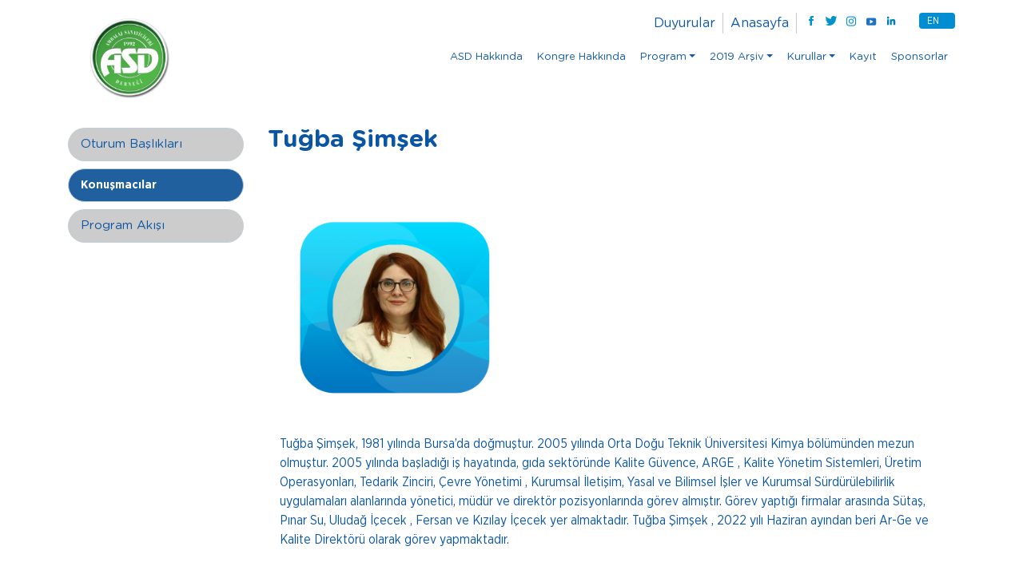

--- FILE ---
content_type: text/html; charset=UTF-8
request_url: https://ambalajkongresi.org/konusmacilar/profil/382
body_size: 21103
content:
<!doctype html>
<html lang="tr">

<head>
    <meta http-equiv="Content-Type" content="text/html; charset=utf-8">
    <!-- Global site tag (gtag.js) - Google Analytics -->
    <script async src="https://www.googletagmanager.com/gtag/js?id=UA-156022893-1"></script>
    <script>
        window.dataLayer = window.dataLayer || [];

        function gtag() {
            dataLayer.push(arguments);
        }
        gtag('js', new Date());

        gtag('config', 'UA-156022893-1');
    </script>


    <title>ASD Ambalaj Kongresi 2023 II. Uluslararası Ambalaj Sanayi Kongresi</title>

    <meta name="robots" content="index, follow" />
    <meta name="viewport" content="width=device-width, initial-scale=1.0">
    <meta name="description" content="" />
    <meta name="keywords" content="" />
    <meta name="theme-color" content="#3084bf">
    <meta property="og:type" content="website" />
    <meta property="og:locale" content="tr_TR" />
    <meta property="og:title" content="" />
    <meta property="og:description" content="" />
    <meta property="og:url" content="https://ambalajkongresi.org/" />
    <meta property="og:image" content="/social/600x150.png" />
    <meta property="og:site_name" content="ASD Ambalaj Kongresi 2023 II. Uluslararası Ambalaj Sanayi Kongresi" />
    <meta name="twitter:title" content="" />
    <meta name="twitter:description" content="" />
    <meta name="twitter:image" content="https://ambalajkongresi.org/zcms/media" />
    <link rel="stylesheet" href="https://ambalajkongresi.org/assets/css/lib.css" type="text/css" />
    <link rel="stylesheet" href="https://ambalajkongresi.org/assets/css/style.css?=v2" type="text/css" />
    <link rel="stylesheet" href="https://ambalajkongresi.org/assets/css/default.css" type="text/css" />
    <link rel="stylesheet" href="https://ambalajkongresi.org/assets/css/page.css" type="text/css" />

    <link rel="icon" type="image/png" href="https://ambalajkongresi.org/zcms/media/favicon.png">


</head>

<body>
    <div class="wrapper">
        <header class="header">
            <div class="container">
                <div class="logo-area">
                    <!--<h1 class="navbar-brand" data-link="/{lANG}/">ASD Ambalaj Kongresi 2023 Uluslararası Ambalaj Sanayi </h1>-->
                    <a href="https://ambalajkongresi.org/"><img class="logo1 img-fluid" src="https://ambalajkongresi.org/zcms/media/logo/asdlogo.png" alt="ASD Ambalaj Kongresi 2023 Uluslararası Ambalaj Sanayi Kongresi" /></a>
                </div>
                <div class="shortcut-area">
                    <div class="nav-lang">
                        <div class="lang-wrap">
                            <div class="c-lang"><a href="http://packagingcongress.org/" style="color:#fff">EN</a></div>
                        </div>
                    </div>
                    <div class="nav-social">
                        <a href="https://www.facebook.com/ambalajsanayi" class="facebook" target="_blank"></a>
                        <a href="https://twitter.com/ambalajsanayi" class="twitter" target="_blank"></a>
                        <a href="https://www.instagram.com/ambalajsanayi" class="instagram" target="_blank"></a>
                        <a href="http://www.youtube.com/user/ASDAmbalajSanayi" class="youtube" target="_blank"></a>
                        <a href="http://www.linkedin.com/groups?gid=4486826&trk=hb_side_g" class="linkedin" target="_blank"></a>
                    </div>
                    <div class="nav-main"><a href="https://ambalajkongresi.org/">Anasayfa</a></div>
                    <div class="nav-main"><a href="https://ambalajkongresi.org/duyurular">Duyurular</a></div>
                </div>
                <nav class="navbar navbar-expand-xl navbar-light">
                    <div class="collapse navbar-collapse navbar-wrapper" id="navbarToggler">
                        <ul class="navbar-nav ml-auto">
                            <li class="nav-item wp-lvl-0"><a class="nav-link" href="/asd-hakkinda">ASD Hakkında</a></li>
                            <li class="nav-item wp-lvl-0"><a class="nav-link" href="/kongre-hakkinda">Kongre Hakkında</a></li>
                            <li class="nav-item wp-lvl-0 dropdown"><a class="nav-link dropdown-toggle" href="#">Program</a>
                                <ul class="dropdown-menu">
                                     <li class="dropdown-item wp-lvl-1"><a class="dropdown-link" href="/oturum-basliklari">Oturum Başlıkları</a></li>
                                    <li class="dropdown-item wp-lvl-1"><a class="dropdown-link" href="/konusmacilar">Konuşmacılar</a></li>
                                    <li class="dropdown-item wp-lvl-1"><a class="dropdown-link" href="/program-akisi">Program Akışı</a></li>
                                    <!--<li class="dropdown-item wp-lvl-1"><a class="dropdown-link" href="organizator-ve-destekleyenler-2019">Kurullar</a></li>-->
                                      <!--<li class="dropdown-item wp-lvl-1"><a class="dropdown-link" href="sponsorluk-2019">Sponsorlar</a></li>-->
                                </ul>
                            </li>
                            <li class="nav-item wp-lvl-0 dropdown"><a class="nav-link dropdown-toggle" href="#">2019 Arşiv</a>
                                <ul class="dropdown-menu">
                                    <li class="dropdown-item wp-lvl-1"><a class="dropdown-link" href="/oturum-basliklari-2019">Oturum Başlıkları</a></li>
                                    <li class="dropdown-item wp-lvl-1"><a class="dropdown-link" href="/konusmacilar-2019">Konuşmacılar</a></li>
                                    <li class="dropdown-item wp-lvl-1"><a class="dropdown-link" href="/program-akisi-2019">Program Akışı</a></li>
                                    <li class="dropdown-item wp-lvl-1"><a class="dropdown-link" href="/organizator-ve-destekleyenler-2019">Kurullar</a></li>
                                      <li class="dropdown-item wp-lvl-1"><a class="dropdown-link" href="/sponsorluk-2019">Sponsorlar</a></li>
                                </ul>
                            </li>
                            <li class="nav-item wp-lvl-0 dropdown"><a class="nav-link dropdown-toggle" href="#">Kurullar</a>
                                <ul class="dropdown-menu">
                                    <li class="dropdown-item wp-lvl-1"><a class="dropdown-link" href="/organizator-ve-destekleyenler">Organizator ve Destekleyenler</a></li>
                                    <li class="dropdown-item wp-lvl-1"><a class="dropdown-link" href="/duzenleme-kurulu">Düzenleme Kurulu</a></li>
                                    <li class="dropdown-item wp-lvl-1"><a class="dropdown-link" href="/danisma-kurulu">Danışma Kurulu</a></li>
                                    <li class="dropdown-item wp-lvl-1"><a class="dropdown-link" href="/kongre-sekreteryasi">Kongre Sekreteryası</a></li>
                                </ul>
                            <li class="nav-item wp-lvl-0"><a class="nav-link" href="/kayit-formu">Kayıt</a></li>
                            <li class="nav-item wp-lvl-0"><a class="nav-link" href="/sponsorluk">Sponsorlar</a></li>
                        </ul>
                    </div>
                    <!-- data-toggle="collapse" -->
                    <button onclick="hidefoot()" class="navbar-toggler mobile-toggler ml-auto" type="button" data-toggle="collapse" aria-controls="navbarToggler" aria-expanded="false" aria-label="toggle navigation"><span class="navbar-toggler-icon"></span></button>
                </nav>
            </div>
        </header>
    <div class="content-wrapper">
        <div class="content-wrapper-footer">
            <div class="container">
                <div class="div-table table-fixed content-table">
                    <div class="div-table-col content-table-aside">
                        <div class="part-side-nav">
                            <ul class="list-unstyled">
                                <li class="aside-item aside-lvl-0"><a class="aside-link" href="https://ambalajkongresi.org/oturum-basliklari">Oturum Başlıkları</a></li>
                                <li class="aside-item aside-lvl-0 active"><a class="aside-link" href="https://ambalajkongresi.org/konusmacilar">Konuşmacılar</a></li>
                                <li class="aside-item aside-lvl-0"><a class="aside-link" href="https://ambalajkongresi.org/program-akisi">Program Akışı</a></li>
                            </ul>
                        </div>
                    </div>
                    <div class="div-table-col content-table-content">
                        <div class="content-header overflow">
                            <div class="content-header-inside">
                                <h1 class="page-title pb-4"> Tuğba Şimşek </h1>
                                <div class="speakerContainer mt-4 col-md-12">
                                    <div class="row">
                                        <div class="col-md-12">
                                            <div class="president-of-idf">
                                                <p><img src="https://ambalajkongresi.org/zcms/media/speaker/2023/tugba-simsek-1417.png" alt="" style="margin:0 auto;height:290px"></p>
                                                <p>
                                                   <p>Tuğba Şimşek, 1981 yılında Bursa’da doğmuştur. 2005 yılında Orta Doğu Teknik Üniversitesi Kimya bölümünden mezun olmuştur. 2005 yılında başladığı iş hayatında, gıda sektöründe Kalite Güvence, ARGE , Kalite Yönetim Sistemleri, Üretim Operasyonları, Tedarik Zinciri, Çevre Yönetimi , Kurumsal İletişim, Yasal ve Bilimsel İşler ve Kurumsal Sürdürülebilirlik uygulamaları alanlarında yönetici, müdür ve direktör pozisyonlarında görev almıştır. Görev yaptığı firmalar arasında Sütaş, Pınar Su, Uludağ İçecek , Fersan ve Kızılay İçecek yer almaktadır. Tuğba Şimşek , 2022 yılı Haziran ayından beri Ar-Ge ve Kalite Direktörü olarak görev yapmaktadır.</p><div><br></div>                                                </p>
                                                <br>
                                                <h4>Sunum Özeti</h4>
                                                <p>
                                                   <p><b>Sunum Başlığı:</b> Plastik Şişe Kaplama Teknolojisi ve Uzun Ömürlü Sürdürülebilir Ürünlerin Üretimi </p><p>İlk yapay plastik 1838’de Alexander Parkes tarafından “parkesin” adıyla icat edilmiştir. ilk plastik de 1907’de Leo Hendrik Baekelend tarafından “bakalitin” keşfi yapılmıştır.1870’de yapay plastiğin, 1909’da ilk plastiğin patenti alınmıştır. Plastik, C,H,N, organik ve inorganik yapıların bir araya gelerek oluşturdukları kompleks yapıdır. Hafif ,ucuz, şekil verilebilir, vb. özelliklerinden dolayı endüstride farklı birçok alanda kullanım yapılmasının yanında çevreye de zararları bulunan plastiğin yerini pet şişe kaplama ve KHS Innopet plasmax 12D bariyer teknolojisi yer almaktadır. Bu teknolojiler sayesinde pet şişe kaplamada oksijenin ve gazların ürüne nüfus etmesini, karbonatlı ürünlerde de karbondioksit kaybını önleyerek pet şişelerin kristal berraklıktaki görünümü ve ürünün şişe içerisinde korunmasını sağlar. Ayrıca şişeden şişeye %100oranında bir dönüşüm sağlanarak kaynak tasarrufu ve hammadde maliyetinin optimize edilmesini sağlayarak doğal kaynaklarında kirlenmesinin de önüne geçilerek sürdürülebilirliği sağlamaktadır. </p><div><br></div>                                                </p>
                                                
                                            <br> <br>
                                                                                                                                    Sunum dosyası: <a href="https://ambalajkongresi.org/zcms/public/files/2023/tugba-simsek-6800.pdf"><b>PDF</b></a>
                                                                                                                                    </div>
                                        </div>
                                    </div>

                                </div>
                            </div>
                        </div>
                    </div>
                </div>
            </div>
        </div>
    </div>

<footer id="foot" class="foot">
    <div class="container">
        <div class="row">
            <div class="col-md-5 footer-logos">
                <a href="https://ambalajkongresi.org/"><img width="" class="logo4" src="https://ambalajkongresi.org/assets/images/logo-tr.png" alt="" style="height: 76px" /></a>


                <p style="font-size:14px;color:#0b56a4">

                    <b> İletişim:<br />
                        ASD Ambalaj Kongresi 2023<br />
                        II. Uluslararası Ambalaj Sanayi Kongresi<br />
                        Kongre Sekreteryası</b>
                </p>
                <p style="color:#0b56a4">Ambalaj Sanayicileri Derneği (ASD)<br />
                    Koşuyolu Katip Salih Sokak No. 13 34718<br />
                    Kadıköy - İSTANBUL<br />
                    <a href="tel:+902165454948">+90 (216) 545 49 48</a><br />
                    <a href="mailto:kongre@ambalaj.org.tr"><b>kongre@ambalaj.org.tr</b></a>
                </p>
                <a href="https://apps.apple.com/us/app/asd-ambalaj-kongresi/id1478166646" target="_blank"><img src="https://ambalajkongresi.org/assets/images/btn-apple.png" style="height:32px;margin:0 auto"></a>
                <a href="https://play.google.com/store/apps/details?id=com.asdambalaj.ambalajkongresi" target="_blank"><img src="https://ambalajkongresi.org/assets/images/btn-google.png" style="height:32px;margin:0 auto"></a>
            </div>
            <div class="col-md-6" style="float:left">
                <!-- Google Map ============================================= -->
                <iframe src="https://www.google.com/maps/embed?pb=!1m18!1m12!1m3!1d3009.2740009816025!2d28.995411815734517!3d41.04113677929753!2m3!1f0!2f0!3f0!3m2!1i1024!2i768!4f13.1!3m3!1m2!1s0x14cab77526f3dc9b%3A0x92ada1dd6c7d611e!2sSwissotel+The+Bosphorus+Istanbul!5e0!3m2!1str!2str!4v1553857293349!5m2!1str!2str" height="350" frameborder="0" style="border:0; width:100%" allowfullscreen></iframe>
                <!-- Google Map End -->

            </div>
            <a href="kvkk.pdf" alt="KİŞİSEL VERİLERİN İŞLENMESİNE İLİŞKİN AYDINLATMA METNİ" target="_blank" style="color:#0b56a4;text-decoration:underline;text-align:center;margin:0 auto">KİŞİSEL VERİLERİN
                İŞLENMESİNE İLİŞKİN AYDINLATMA METNİ</a>


        </div>


    </div>
    </div>
</footer>
</div><!-- POPUP Message -->
<div class="top-icon"></div><!-- MOBILE NAVIGATION -->
<div id="mobile-navigation" class="mobile-navigation">
    <button onclick="showfoot()" class="btn mobile-toggler-close"><i class="fa fa-times" aria-hidden=true></i></button>
    <div class="mobile-navigation-wrapper">
        <ul class="navbar-nav ml-auto">
            <li class="nav-item wp-lvl-0 dropdown"><a class="nav-link " href="/">Anasayfa</a>
            <li class="nav-item wp-lvl-0 dropdown"><a class="nav-link " href="asd-hakkinda">ASD Hakkında</a></li>
            <li class="nav-item wp-lvl-0 dropdown"><a class="nav-link " href="kongre-hakkinda">Kongre Hakkında</a></li>
            <li class="nav-item wp-lvl-0 dropdown"><a class="nav-link dropdown-toggle" href="#">Kurullar</a><span class="nav-btn"><i aria-hidden="true" class="fa fa-angle-down"></i></span>
                <ul class="dropdown-menu">
                    <li class="dropdown-item wp-lvl-1"><a class="dropdown-link" href="organizator-ve-destekleyenler">Organizatör ve Destekleyenler</a></li>
                    <li class="dropdown-item wp-lvl-1"><a class="dropdown-link" href="duzenleme-kurulu">Düzenleme Kurulu</a></li>
                    <li class="dropdown-item wp-lvl-1"><a class="dropdown-link" href="danisma-kurulu">Danışma Kurulu</a></li>
                    <li class="dropdown-item wp-lvl-1"><a class="dropdown-link" href="kongre-sekreteryasi">Kongre Sekreteryası</a></li>
                </ul>
            </li>
            <li class="nav-item wp-lvl-0 dropdown"><a class="nav-link dropdown-toggle" href="#">Program</a><span class="nav-btn"><i aria-hidden="true" class="fa fa-angle-down"></i></span>
                <ul class="dropdown-menu">
                    <li class="dropdown-item wp-lvl-1"><a class="dropdown-link" href="oturum-basliklari">Oturum Başlıkları</a></li>
                    <li class="dropdown-item wp-lvl-1"><a class="dropdown-link" href="konusmacilar">Kesinleşen Konuşmacılar</a></li>
                    <li class="dropdown-item wp-lvl-1"><a class="dropdown-link" href="program-akisi">Program Akışı</a></li>
                </ul>
            </li>
            <li class="nav-item wp-lvl-0 "><a class="nav-link dropdown-toggle" href="sponsorluk">Sponsorluk</a></li>
            <li class="nav-item wp-lvl-0"><a class="nav-link" href="kayit-formu">Kayıt</a></li>


        </ul>
    </div>
</div><!-- SCRIPTS LOAD --><!--<script src="/public/scripts/jquery.min.js?v=20230229"></script>-->
<script src="https://ambalajkongresi.org/assets/js/lib.js"></script>
<script src="https://ambalajkongresi.org/assets/js/default.js?v=101"></script>
<script src="https://ambalajkongresi.org/assets/js/run.js"></script>
<script src="https://ambalajkongresi.org/assets/js/countdown/jquery.plugin.min.js"></script>
<script src="https://ambalajkongresi.org/assets/js/countdown/jquery.countdown.min.js"></script>
<script>
    function hide() {
        clearRadioGroup("gunsec");
        jQuery('.socialtours-content').addClass('hide');
    }

    function show() {
        clearRadioGroup("gunsec");
        jQuery('.socialtours-content').removeClass('hide');
    }


    function clearRadioGroup(GroupName) {
        var ele = document.getElementsByName(GroupName);
        for (var i = 0; i < ele.length; i++) ele[i].checked = false;
    }

    $('select').change(function() {
        if ($('select option:selected').text() == "Diğer") {
            $('.other').show();
        } else {
            $('.other').hide();
        }
    });
</script>
<script>
    $(document).ready(function() {
        sliderControll();
        $('.tabs').tabs();
        $('.accordion').accordion();
        $('#subscribe-box').mailingList();
        $('.social-links').socialSharer();
        /* $('.news').newsControl({'delay' : 50}); */
        /* yıl, ay, gün, saat, dakika, saniye */
        var d = new Date(2023, 12 - 1, 07, 10, 0);
        $(".countdown").countdown({
            until: d,
            format: 'dHM',
            padZeroes: true
        });
    });
</script>
<script type="text/javascript">
    var isMobileVersion = document.getElementsByClassName('mobile-navigation-active');
    if (isMobileVersion.length > 0) {
        document.getElementById("foot").classList.add("hide");
    }
</script>
<script>
    function hidefoot() {
        document.getElementById("foot").classList.add("hide");
    }

    function showfoot() {
        document.getElementById("foot").classList.remove("hide");
    }
</script>
<script>
    $(document).ready(function() {
        $('.tabs').tabs();
    });
</script>
<script>
    function hide() {
        clearRadioGroup("gunsec");
        jQuery('.socialtours-content').addClass('hide');
    }

    function show() {
        clearRadioGroup("gunsec");
        jQuery('.socialtours-content').removeClass('hide');
    }


    function clearRadioGroup(GroupName) {
        var ele = document.getElementsByName(GroupName);
        for (var i = 0; i < ele.length; i++) ele[i].checked = false;
    }

    $('select').change(function() {
        if ($('select option:selected').text() == "Other") {
            $('.other').show();
        } else {
            $('.other').hide();
        }
    });
</script>

<script>
    function Clear() {
        clearRadioGroup("gunsec");
        jQuery('.socialtours-content').addClass('hide');
    }

    function clearRadioGroup(GroupName) {
        var ele = document.getElementsByName(GroupName);
        for (var i = 0; i < ele.length; i++) ele[i].checked = false;
    }

    $('select').change(function() {
        if ($('select option:selected').text() == "Diğer") {
            $('.diger').show();
        } else {
            $('.diger').hide();
        }
    });
</script>



</body>

</html>

--- FILE ---
content_type: text/css
request_url: https://ambalajkongresi.org/assets/css/style.css?=v2
body_size: 15675
content:
@import "../webfonts/GothamRounded/stylesheet.css";
@import "../webfonts/GothamNarrow/stylesheet.css";
@import "../webfonts/Novecentowide/stylesheet.css";

html,
body {
    height: 100%
}

body {
    font-family: 'Gotham Narrow Book';
    font-size: 16px;
    color: #333
}

a {
    color: #007bff;
    text-decoration: none;
    outline: 0
}

a:focus,
a:hover {
    color: #001f55;
    outline: 0;
    text-decoration: none
}

p:last-child {
    margin-bottom: 0
}

.wrapper {
    min-height: 100%;
    height: auto !important;
    height: 100%;
    margin: 0 auto 0 auto;
    overflow-x: hidden;
    -ms-overflow-x: hidden;
    transition: all .5s ease-in-out
}

html.mobile-navigation-active {
    position: absolute;
    width: 100%;
    height: 100%
}

html.mobile-navigation-active .wrapper {
    position: fixed;
    top: 0;
    left: 0;
    width: 100%;
    height: 100%;
    overflow: hidden;
    transform: translate(-360px, 0);
    transition: all .5s ease-in-out;
    opacity: .6
}

html.mobile-navigation-active .wrapper::before {
    visibility: visible;
    opacity: 0;
    transition: all .5s ease-in-out
}

html.mobile-navigation-active .mobile-navigation {
    visibility: visible;
    transform: translate3d(0, 0, 0);
    transform: translate(0, 0)
}

.header {
    position: fixed;
    top: 0;
    z-index: 77;
    width: 100%;
    padding-bottom: 20px;
    background-color: #fff
}

.header .logo-area {
    overflow: hidden;
    position: absolute;
    padding-top: 20px;
    z-index: 90
}

.header .logo-area img:not(:first-child) {
    margin-left: 6px
}

.header .logo-area img {
    float: left;
    transition: .5s all ease-in-out
}

.header .logo-area .logo1 {
    max-width: 160px
}

.header .logo-area .logo2 {
    max-width: 76px
}

.header .logo-area .logo3 {
    max-width: 76px
}

.header .shortcut-area {
    position: relative;
    padding-top: 16px
}

.header .shortcut-area .nav-main {
    float: right;
    overflow: hidden;
    padding-right: 8px;
    margin-right: 8px;
    border-right: 1px solid #ccc
}

.header .shortcut-area .nav-main a {
    font-family: 'Gotham Rounded Book';
    color: #0b56a4;
    display: block;
    text-decoration: none;
    border: 1px solid transparent;
    font-size: 16px;
    transition: all .3s
}

.header .shortcut-area .nav-main a:hover {
    opacity: .7
}

.header .shortcut-area .nav-social {
    float: right;
    overflow: hidden
}

.header .shortcut-area .nav-social:after {
    content: '';
    clear: both;
    height: 0;
    display: block
}

.header .shortcut-area .nav-social a {
    width: 20px;
    height: 20px;
    float: left;
    margin-right: 5px
}

.header .shortcut-area .nav-social a:hover {
    opacity: .7
}

.header .shortcut-area .nav-social a.facebook {
    background: url('../images/social/facebook.png') no-repeat
}

.header .shortcut-area .nav-social a.twitter {
    background: url('../images/social/twitter.png') no-repeat
}

.header .shortcut-area .nav-social a.instagram {
    background: url('../images/social/instagram.png') no-repeat
}

.header .shortcut-area .nav-social a.youtube {
    background: url('../images/social/youtube.png') no-repeat
}

.header .shortcut-area .nav-social a.linkedin {
    background: url('../images/social/linkedin.png') no-repeat
}

.header .shortcut-area .nav-social span {
    color: #0b56a4;
    font-family: 'Gotham Rounded Bold';
    font-size: 12px;
    float: left;
    margin-top: 2px
}

.header .shortcut-area .nav-lang {
    height: 20px;
    position: relative;
    float: right;
    z-index: 9
}

.header .shortcut-area .nav-lang .lang-wrap {
    background: #008dd2;
    padding: 0 20px 0 10px;
    border-radius: 4px;
    margin-left: 20px;
    position: relative
}

.header .shortcut-area .nav-lang .lang-wrap:after {
    content: "";
    position: absolute;
    right: 0;
    top: 0;
    width: 20px;
    height: 20px;
    background-size: 16px
}

.header .shortcut-area .nav-lang .lang-wrap .c-lang {
    font-size: 12px;
    height: 20px;
    line-height: 20px;
    color: #fff
}

.header .shortcut-area .nav-lang .lang-wrap .lang-list {
    display: none;
    padding: 0 0 5px 0
}

.header .shortcut-area .nav-lang .lang-wrap .lang-list a {
    display: block;
    color: #fff;
    font-size: 12px;
    border-top: 1px solid rgba(255, 255, 255, 0.5);
    text-decoration: none;
    margin-top: 3px
}

.header .shortcut-area .nav-lang .lang-wrap:hover {
    background: #333
}

.header .shortcut-area .nav-lang .lang-wrap:hover .lang-list {
    display: block
}

.navbar {
    padding: 14px 0 0 0;
    clear: both
}

.navbar .navbar-wrapper .navbar-nav .nav-item {
    border-bottom: 2px solid transparent;
    margin: 0
}

.navbar .navbar-wrapper .navbar-nav .nav-item .nav-btn {
    display: none;
    cursor: pointer
}

.navbar .navbar-wrapper .navbar-nav .nav-item:hover .nav-link,
.navbar .navbar-wrapper .navbar-nav .nav-item.active .nav-link {
    border-color: #0f579f
}

.navbar .navbar-wrapper .navbar-nav .nav-item .nav-link {
    font-family: 'Gotham Rounded Book';
    color: #1159a0;
    display: block;
    text-decoration: none;
    border-radius: 15px;
    border: 1px solid transparent;
    padding: 5px 8px;
    font-size: 13px;
    transition: all .3s
}

.navbar .navbar-wrapper .navbar-nav .nav-item.dropdown:hover .dropdown-menu {
    display: block
}

.navbar-wrapper .dropdown-menu {
    margin-top: 0;
    border-radius: 1rem;
    overflow: hidden;
    border: 1px solid #0f579f;
    transition: all .5s ease-in-out
}

.navbar-wrapper .dropdown-menu .dropdown-item {
    padding: 0
}

.navbar-wrapper .dropdown-menu .dropdown-item.active .dropdown-link {
    color: #fff
}

.navbar-wrapper .dropdown-menu .dropdown-item .dropdown-link {
    font-family: 'Gotham Rounded Book';
    color: #1159a0;
    display: block;
    text-decoration: none;
    border-radius: 15px;
    border: 1px solid transparent;
    padding: 5px 10px;
    font-size: 13px;
    transition: all .3s
}

.mobile-navigation {
    width: 360px;
    height: 100%;
    overflow: hidden;
    color: #FFF;
    position: fixed;
    z-index: 33;
    top: 0;
    right: 0;
    background-color: #09539d;
    transform: translate(100%, 0);
    transition: all .5s ease-in-out
}

.mobile-navigation .mobile-toggler-close {
    padding: .5rem .7rem;
    font-size: 1.7rem;
    line-height: 1;
    border: 0;
    float: right;
    background-color: #fff;
    color: #09539d;
    display: block;
    clear: both;
    position: absolute;
    right: 20px;
    top: 24px;
    z-index: 2;
    border-radius: 0
}

.mobile-navigation .mobile-navigation-wrapper {
    width: 100%;
    height: 100%;
    clear: both;
    padding: 77px 20px 20px 20px;
    position: relative;
    top: 0;
    left: 0;
    overflow-y: auto;
    -webkit-overflow-scrolling: touch
}

.mobile-navigation .mobile-navigation-wrapper .dropdown-toggle::after {
    display: none;
    border: 0
}

.mobile-navigation .mobile-navigation-wrapper>ul {
    padding: 0;
    list-style: none;
    margin-bottom: 30px
}

.mobile-navigation .mobile-navigation-wrapper>ul>li {
    display: block;
    overflow: hidden;
    padding: 8px 2px;
    border-bottom: 1px solid #65beea
}

.mobile-navigation .mobile-navigation-wrapper>ul>li:last-child {
    border-bottom: 0
}

.mobile-navigation .mobile-navigation-wrapper>ul>li>a {
    display: block;
    color: #fff;
    font-size: 16px;
    float: left;
    line-height: 1.2;
    margin: 0;
    padding: 4px 0
}

.mobile-navigation .mobile-navigation-wrapper>ul>li>a:hover {
    color: #65beea
}

.mobile-navigation .mobile-navigation-wrapper>ul>li .nav-btn {
    display: block;
    float: right;
    padding: 0;
    color: #fff;
    font-size: 14px;
    line-height: 1;
    background-color: transparent;
    cursor: pointer
}

.mobile-navigation .mobile-navigation-wrapper>ul>li>ul {
    overflow: hidden;
    clear: both;
    list-style: none;
    padding-left: 30px;
    display: none;
    transition: all .5s ease-in-out;
    position: relative;
    float: none;
    background-color: transparent;
    border: 0;
    border-radius: 0
}

.mobile-navigation .mobile-navigation-wrapper>ul>li.active>ul {
    display: block
}

.mobile-navigation .mobile-navigation-wrapper>ul>li>ul>li {
    display: block;
    overflow: hidden;
    padding: 6px 2px;
    border-bottom: 1px solid #65beea
}

.mobile-navigation .mobile-navigation-wrapper>ul>li>ul>li.dropdown-item:focus,
.mobile-navigation .mobile-navigation-wrapper>ul>li>ul>li.dropdown-item:hover,
.mobile-navigation .mobile-navigation-wrapper>ul>li>ul>li.dropdown-item.active {
    background-color: transparent
}

.mobile-navigation .mobile-navigation-wrapper>ul>li>ul>li:last-child {
    border-bottom: 0
}

.mobile-navigation .mobile-navigation-wrapper>ul>li>ul>li>a {
    display: block;
    color: #fff;
    font-size: 15px;
    float: left;
    line-height: 1.2
}

.mobile-navigation .mobile-navigation-wrapper>ul>li>ul>li>a:hover {
    color: #65beea
}

.mobile-navigation .mobile-navigation-wrapper>ul>li>ul>li>ul {
    overflow: hidden;
    clear: both;
    list-style: none;
    padding-left: 30px;
    display: none;
    transition: all .5s ease-in-out;
    position: relative;
    float: none;
    background-color: transparent;
    border: 0;
    border-radius: 0
}

.mobile-navigation .mobile-navigation-wrapper>ul>li>ul>li.active>ul {
    display: block
}

.mobile-navigation .mobile-navigation-wrapper>ul>li>ul>li>ul>li {
    display: block;
    overflow: hidden;
    padding: 4px 2px;
    border-bottom: 1px solid #65beea
}

.mobile-navigation .mobile-navigation-wrapper>ul>li>ul>li>ul>li.dropdown-item:focus,
.mobile-navigation .mobile-navigation-wrapper>ul>li>ul>li>ul>li.dropdown-item:hover,
.mobile-navigation .mobile-navigation-wrapper>ul>li>ul>li>ul>li.dropdown-item.active {
    background-color: transparent
}

.mobile-navigation .mobile-navigation-wrapper>ul>li>ul>li>ul>li:last-child {
    border-bottom: 0
}

.mobile-navigation .mobile-navigation-wrapper>ul>li>ul>li>ul>li>a {
    display: block;
    color: #fff;
    font-size: 14px;
    float: left;
    line-height: 1.2
}

.mobile-navigation .mobile-navigation-wrapper>ul>li>ul>li>ul>li>a:hover {
    color: #65beea
}

.webpage-header .logo-area {
    padding-top: 6px
}

.webpage-header .logo-area .logo1 {
    max-width: 56px
}

.webpage-header .logo-area .logo2 {
    max-width: 60px
}

.webpage-header .logo-area .logo3 {
    max-width: 60px
}

.sticked {
    padding-bottom: 6px
}

.sticked .logo-area {
    padding-top: 6px
}

.sticked .logo-area .logo1 {
    max-width: 130px
}

.sticked .logo-area .logo2 {
    max-width: 50px
}

.sticked .logo-area .logo3 {
    max-width: 50px
}

.sticked .shortcut-area {
    padding-top: 6px
}

.sticked .navbar {
    padding: 8px 0 0 0
}

@media(min-width:576px) and (max-width:767px) {
    .header {
        padding-bottom: 10px
    }

    .header .logo-area {
        padding-top: 6px
    }

    .header .logo-area .logo1 {
        max-width: 40px
    }

    .header .logo-area .logo2 {
        max-width: 50px
    }

    .header .logo-area .logo3 {
        max-width: 50px
    }
}

@media(max-width:575px) {
    .header {
        padding-bottom: 10px
    }

    .header .shortcut-area .nav-social span {
        display: none
    }

    .header .logo-area {
        padding-top: 6px
    }

    .header .logo-area .logo1 {
        max-width: 40px
    }

    .header .logo-area .logo2 {
        max-width: 50px
    }

    .header .logo-area .logo3 {
        max-width: 50px
    }

    .header .shortcut-area .nav-lang .lang-wrap {
        margin-left: 0
    }

    .header .shortcut-area .nav-social a {
        margin-right: 2px
    }

    .header .shortcut-area .nav-main {
        padding-right: 3px;
        margin-right: 4px
    }
}

.navbar-light .navbar-toggler {
    border-color: #008dd2;
    background-color: #008dd2
}

footer {
    padding-top: 30px;
    padding-bottom: 30px;
    font-family: 'Gotham Rounded Book'
}

footer .footer-logos .logo1 {
    max-width: 40px
}

footer .footer-logos .logo2 {
    max-width: 50px
}

footer .footer-logos .logo3 {
    max-width: 50px
}

footer .footer-title {
    text-align: center
}

footer .footer-security {
    text-align: center
}

footer .footer-security .footer-security-link {
    float: right
}

footer .footer-security .footer-security-link a {
    display: block;
    float: left;
    width: 49%;
    margin-bottom: 4px
}

footer .footer-security .footer-security-link a:nth-child(even) {
    float: right;
    margin-left: 4px
}

@media(max-width:991px) {
    footer .footer-logos {
        text-align: center;
        padding-bottom: 15px
    }
}

@media(min-width:768px) and (max-width:991px) {
    footer .footer-title {
        text-align: left
    }
}

@media(max-width:767px) {
    footer .footer-security .footer-security-link {
        float: none
    }

    footer .footer-title {
        padding-bottom: 15px
    }
}

#subscribe-box .input-group {
    border: 1px solid #545454;
    padding: 4px 6px
}

#subscribe-box .result {
    font-size: .9em;
    padding: 4px;
    color: #e6400c
}

.top-icon {
    display: none;
    width: 24px;
    height: 24px;
    background: url("../images/scrolltop.png") center center no-repeat;
    position: fixed;
    bottom: 17px;
    right: 17px;
    z-index: 10000;
    opacity: .5;
    cursor: pointer
}

.top-icon:hover {
    opacity: 1
}

.text-black {
    color: #000
}

.white-table {
    background-color: #fff;
    overflow: hidden
}

.white-table th,
.white-table td {
    color: #1c1c1c
}

.white-table thead th,
.white-table thead td {
    background-color: #f8f8f8
}

.white-table th a,
.white-table td a {
    color: #1c1c1c
}

.white-table th a:hover,
.white-table td a:hover {
    color: #21609f
}

.btn-custom {
    display: inline-block;
    background-color: #4a3e9f;
    border-radius: 9px;
    padding: 12px 15px;
    color: #fff;
    font-size: 15px;
    font-family: 'Gotham Rounded Medium';
    text-align: center;
    line-height: 1;
    text-decoration: none !important
}

.btn-custom:hover {
    color: #fff !important;
    background-color: #1f1b3f
}

.o-meta {
    margin-bottom: 30px
}

.o-meta .o-meta-label {
    border-radius: 30px;
    padding: 5px 15px;
    background-color: #fff;
    display: inline-block;
    font-family: 'Gotham Rounded Bold';
    line-height: normal;
    color: #1778b7;
    font-size: 16px
}

.o-meta .o-meta-a {
    line-height: normal;
    color: #fff;
    font-size: 18px
}

.o-meta .o-meta-a span {
    font-family: 'Gotham Rounded Bold'
}

.o-meta .o-meta-a span.sep {
    font-size: 50px
}

.o-meta .o-meta-a span.l {
    display: block;
    font-size: 26px;
    margin-top: 5px
}

.o-meta .o-meta-a span.th {
    font-size: 50px;
    position: relative;
    padding-right: 15px
}

.o-meta .o-meta-a span.th:after {
    content: "th";
    position: absolute;
    right: 0;
    top: 0;
    font-size: 16px
}

.o-meta .o-meta-a span.th-non:after {
    display: none !important
}

.o-meta .o-meta-a span.rd {
    font-size: 50px;
    position: relative;
    padding-right: 15px
}

.o-meta .o-meta-a span.rd:after {
    content: "rd";
    position: absolute;
    right: 0;
    top: 0;
    font-size: 16px
}

.o-meta .o-meta-a span.rd-non:after {
    display: none !important
}

.text-14 {
    font-size: 14px
}

.bg-about{
    background-color: #20c997!important;
}
.bg-congress{
    background-color: #e83e8c!important;
}
.bg-program{
    background-color: #ffc100!important;
}
.bg-sponsor{
    background-color: #fd7e14!important;
}
.text-white{
    color: #fff!important;
}

.red{color:#f00;}

.text-asd{
    color:#0B56A4;
     font-family: 'Gotham Rounded Bold';
}






--- FILE ---
content_type: text/css
request_url: https://ambalajkongresi.org/assets/css/default.css
body_size: 10959
content:
#slider {
    overflow: hidden;
    padding-top: 30px
}

#slider .item {
    position: relative;
    background-size: cover !important;
    background-position: center center !important
}

#slider .item .container {
    position: absolute;
    z-index: 3;
    top: 0;
    bottom: 0;
    left: 0;
    right: 0;
    margin: 0 auto;
    display: none
}

#slider .slide-caption {
    margin: 0;
    padding: 0;
    display: -ms-flexbox;
    display: flex;
    -ms-flex-wrap: wrap;
    flex-wrap: wrap;
    height: 100%;
    align-items: center
}

#slider .slide-caption .slide-caption-inner {
    clear: both;
    width: 100%;
    text-align: center
}

#slider .slide-caption .slide-caption-inner strong {
    font-size: 34px;
    color: #fff;
    font-weight: 700;
    line-height: 1em;
    display: block
}

#slider .slide-caption .slide-caption-inner p {
    font-size: 24px;
    color: #fff;
    font-weight: 400;
    line-height: 1em;
    display: block
}

.main-countdown .main-cd-title {
    font-family: 'Gotham Rounded Bold';
    color: #09539d;
    position: relative;
    margin-bottom: 20px;
    letter-spacing: -0.5px
}

.main-countdown .main-cd-title:before {
    content: "";
    position: absolute;
    left: 0;
    top: -10px;
    height: 8px;
    width: 40px;
    border-radius: 5px;
    background-color: #09539d
}

.main-countdown .main-cd-title .main-page-title {
    font-size: 34px
}

.main-countdown .main-countdown-wrap .countdown-row:after {
    content: '';
    clear: both;
    height: 0;
    display: block
}

.main-countdown .main-countdown-wrap .countdown-row .countdown-section {
    float: left;
    height: 90px;
    min-width: 100px;
    color: #09539d;
    line-height: normal;
    padding-right: 15px;
    margin-right: 15px;
    text-align: center;
    position: relative
}

.main-countdown .main-countdown-wrap .countdown-row .countdown-section .countdown-amount {
    display: block;
    font-size: 65px;
    font-family: 'Gotham Rounded Book'
}

.main-countdown .main-countdown-wrap .countdown-row .countdown-section .countdown-period {
    display: block;
    font-size: 16px;
    font-family: 'Gotham Rounded Book'
}

.main-countdown .main-countdown-wrap .countdown-row .countdown-section:nth-child(1) .countdown-amount {
    font-family: 'Gotham Rounded Bold'
}

.main-countdown .main-countdown-wrap .countdown-row .countdown-section:after {
    content: "";
    width: 2px;
    height: 100%;
    background-color: #09539d;
    position: absolute;
    top: 0;
    right: 0
}

.main-countdown .main-countdown-wrap .countdown-row .countdown-section:last-child {
    padding-right: 0;
    margin-right: 0
}

.main-countdown .main-countdown-wrap .countdown-row .countdown-section:last-child:after {
    display: none
}

.main-i-nav {
    padding: 140px 0 15px 0;
    background-color: #fff;
    box-shadow: 0 1px 20px rgba(0, 0, 0, 0.06);
    position: relative;
    text-align: center;
    cursor: pointer;
    transition: all .3s;
    display: block
}

.main-i-nav:before {
    content: "";
    position: absolute;
    width: 101px;
    height: 96px;
    left: 50%;
    top: 28px;
    margin-left: -50.5px;
    background-image: url("../images/icon-1-sprite.png");
    background-repeat: no-repeat;
    background-position: 0 0
}

.main-i-nav h3 {
    font-family: 'Gotham Rounded Bold';
    font-size: 18px;
    color: #09539d;
    margin: 0;
    padding: 0
}

.main-i-nav.video:before {
    background-position: 0 0
}

.main-i-nav.registration:before {
    background-position: 0 -97px
}

.main-i-nav.idf-world:before {
    background-position: 0 -194px
}

.main-i-nav:hover {
    box-shadow: 0 8px 30px rgba(0, 0, 0, 0.2);
    text-decoration: none
}

.main-btn-wrap {
    margin-top: 30px
}

.main-btn-wrap a.btn {
    color: #fff;
    padding-right: 40px;
    padding-left: 40px;
    border-radius: 30px;
    transition: all .3s;
    font-family: 'Gotham Rounded Bold'
}

.main-btn-wrap a.btn span {
    font-family: 'Gotham Rounded Light'
}

.main-btn-wrap a.btn.btn-brochure-en {
    background-color: #09539d
}

.main-btn-wrap a.btn.btn-brochure-tr {
    background-color: #96a7b1
}

.main-btn-wrap a.btn i {
    width: 28px;
    height: 23px;
    display: inline-block;
    background: url("../images/brochure-icon.png") no-repeat 0;
    vertical-align: text-bottom
}

.main-btn-wrap a.btn:hover {
    opacity: .8
}

@media(min-width:992px) and (max-width:1199px) {
    #slider {
        padding-top: 80px
    }

    .main-countdown .main-countdown-wrap .countdown-row .countdown-section {
        padding-right: 10px;
        margin-right: 10px
    }

    .main-countdown .main-countdown-wrap .countdown-row .countdown-section .countdown-amount {
        padding-right: 0;
        margin-right: 10px;
        font-size: 50px
    }

    .main-countdown .main-countdown-wrap .countdown-row .countdown-section .countdown-period {
        font-size: 16px
    }
}

@media(min-width:768px) and (max-width:991px) {
    #slider {
        padding-top: 90px
    }

    .main-countdown .main-cd-title .main-page-title {
        font-size: 24px
    }

    .main-countdown .main-countdown-wrap .countdown-row .countdown-section {
        min-width: 70px;
        padding-right: 10px;
        margin-right: 10px;
        height: 60px
    }

    .main-countdown .main-countdown-wrap .countdown-row .countdown-section .countdown-amount {
        padding-right: 0;
        margin-right: 5px;
        font-size: 46px
    }

    .main-countdown .main-countdown-wrap .countdown-row .countdown-section .countdown-period {
        font-size: 12px
    }
}

@media(min-width:576px) and (max-width:767px) {
    #slider {
        padding-top: 100px
    }

    .main-countdown .main-cd-title {
        text-align: center
    }

    .main-countdown .main-cd-title .main-page-title {
        font-size: 24px
    }

    .main-countdown .main-countdown-wrap .countdown-row {
        text-align: center;
        clear: both;
        display: block
    }

    .main-countdown .main-countdown-wrap .countdown-row .countdown-section {
        min-width: 70px;
        padding-right: 10px;
        margin-right: 10px;
        height: 60px;
        text-align: center;
        float: none;
        display: inline-block !important
    }

    .main-countdown .main-countdown-wrap .countdown-row .countdown-section .countdown-amount {
        padding-right: 0;
        margin-right: 5px;
        font-size: 46px;
        display: inline-block !important
    }

    .main-countdown .main-countdown-wrap .countdown-row .countdown-section .countdown-period {
        font-size: 12px
    }
}

@media(max-width:575px) {
    #slider {
        padding-top: 90px
    }

    .main {
        padding-top: 30px !important;
        padding-bottom: 30px !important
    }

    .main-countdown .main-cd-title {
        text-align: center
    }

    .main-countdown .main-cd-title .main-page-title {
        font-size: 24px
    }

    .main-countdown .main-countdown-wrap .countdown-row {
        text-align: center;
        clear: both;
        display: block
    }

    .main-countdown .main-countdown-wrap .countdown-row .countdown-section {
        min-width: 48px;
        padding-right: 10px;
        margin-right: 10px;
        height: 60px;
        text-align: center;
        float: none;
        display: inline-block !important
    }

    .main-countdown .main-countdown-wrap .countdown-row .countdown-section .countdown-amount {
        padding-right: 0;
        margin-right: 5px;
        font-size: 46px;
        display: inline-block !important
    }

    .main-countdown .main-countdown-wrap .countdown-row .countdown-section .countdown-period {
        font-size: 12px
    }
}

.parts .parts-table .parts-left {
    width: 258px
}

.parts .parts-table .parts-right {
    padding-left: 33px
}

.parts .part-title {
    border-radius: 30px;
    color: #fff;
    background-color: #008dd2;
    font-family: 'Gotham Rounded Bold';
    font-size: 22px;
    padding: 2px 20px;
    margin: 0;
    margin-bottom: 18px;
    overflow: hidden;
    display: inline-block
}

.parts .part-desc {
    padding: 36px 15px 20px;
    box-shadow: 0 0 7px rgba(0, 0, 0, 0.33);
    border-radius: 19px;
    overflow: hidden;
    position: relative;
    margin-bottom: 25px;
    background-color: #fff
}

.parts .part-desc strong {
    font-family: 'Gotham Rounded Bold';
    color: #09539d;
    position: relative;
    font-size: 30px;
    letter-spacing: -0.5px;
    line-height: 1;
    margin-bottom: 10px;
    display: block
}

.parts .part-desc strong:before {
    content: "";
    position: absolute;
    left: 0;
    top: -16px;
    height: 6px;
    width: 32px;
    border-radius: 5px;
    background-color: #09539d
}

.parts .part-desc p {
    color: #727271;
    font-family: 'Gotham Rounded Bold';
    font-size: 16px
}

.parts .parts-link {
    display: block;
    background-color: #03558b;
    border-radius: 9px;
    padding: 12px 15px;
    color: #fff;
    font-size: 15px;
    font-family: 'Gotham Rounded Medium';
    text-align: center;
    line-height: 1
}

.parts .parts-link:hover {
    background-color: #062942
}

.parts .part-title-blue {
    color: #03558b
}

.about {
    background-color: #fff
}

.generalinf {
    color: #000;
    min-height: 530px;
    padding-top: 90px !important
}

.generalinf .part-desc {
    margin-top: -60px
}

.registration .parts-link {
    background-color: #4a3e9f
}

.registration .parts-link:hover {
    background-color: #1f1b3f
}

.accommation {
    color: #000;
    min-height: 530px;
    padding-top: 90px !important
}

.accommation .part-desc {
    margin-top: -60px
}

.accommation .part-desc strong:before {
    background-color: #393185
}

.accommation .part-desc .part-desc-title {
    color: #393185
}

.accommation .parts-link {
    background-color: #1778b7
}

.accommation .parts-link:hover {
    background-color: #115886
}

.accommation .parts-right a {
    color: #fff
}

.accommation .parts-right a:hover {
    color: #948ad7
}

@media(min-width:768px) and (max-width:991px) {
    .generalinf {
        padding-bottom: 110px !important
    }

    .accommation {
        padding-bottom: 90px !important
    }
}

@media(max-width:767px) {

    .parts .parts-table,
    .parts .parts-table .parts-left,
    .parts .parts-table .parts-right {
        display: block;
        padding: 0;
        width: 100%
    }

    .parts .parts-table .parts-left {
        margin-bottom: 25px
    }
}

@media(min-width:576px) and (max-width:767px) {
    .generalinf {
        background-size: cover;
        padding-bottom: 160px !important
    }

    .accommation {
        background-size: cover;
        padding-bottom: 160px !important
    }
}

@media(max-width:575px) {
    .generalinf {
        padding-bottom: 160px !important
    }

    .accommation {
        padding-bottom: 160px !important
    }
}

.sponsorss {
    background-color: #ededed
}

.sponsorss .div-table-col {
    vertical-align: middle
}

--- FILE ---
content_type: text/css
request_url: https://ambalajkongresi.org/assets/css/page.css
body_size: 7158
content:
.breadarea {
    margin-top: 120px;
    margin-bottom: 15px;
    font-family: 'Gotham Narrow Book';
    font-size: 14px
}

.breadarea .breadcrumb {
    background-color: transparent;
    margin: 0;
    padding: .50rem 0
}

.breadarea .breadcrumb a {
    color: #898989;
    line-height: 1
}

.breadarea .breadcrumb a:hover {
    color: #09539d
}

.content-header {
    margin-top: 10px;
    margin-bottom: 15px;
    overflow: hidden;
    position: relative
}

.content-header .page-title {
    font-family: 'Gotham Rounded Bold';
    color: #0b56a4;
    position: relative;
    font-size: 30px;
    line-height: 1
}

.content-header .title {
    font-family: 'Gotham Rounded Bold';
    color: #0b56a4;
    position: relative;
    line-height: 1
}

.content-header .page-desc {
    font-family: 'Gotham Rounded Medium';
    color: #0b56a4;
    position: relative;
    font-size: 18px;
    line-height: 1.3;
    display: block;
    padding-top: 4px
}

.content-wrapper {
    margin-top: 110px;
    padding-top: 40px;
    color: #0b56a4;
    margin-bottom: 40px
}

.content-wrapper .content-wrapper-footer {
    padding-bottom: 80px;
    min-height: 720px
}

.content-wrapper .content-table-aside {
    width: 220px
}

.content-wrapper .content-table-aside .part-desc {
    background-color: #fff;
    box-shadow: 0 0 15px rgba(112, 154, 197, 0.62);
    border-radius: 10px;
    padding: 30px 15px
}

.content-wrapper .content-table-aside .part-desc .part-desc-title {
    font-family: 'Gotham Rounded Bold';
    color: #09539d;
    position: relative;
    font-size: 30px;
    letter-spacing: -0.5px;
    line-height: 1
}

.content-wrapper .content-table-aside .part-desc .part-desc-text {
    color: #727271;
    font-family: 'Gotham Rounded Bold';
    font-size: 16px;
    line-height: 1.5
}

.content-wrapper .content-table-aside .part-side-nav {
    margin-top: 10px;
    padding-left: 0
}

.content-wrapper .content-table-aside .part-side-nav ul li {
    display: block;
    margin-bottom: 9px
}
.content-wrapper .content-table-aside .part-side-nav ul li a {
    line-height: 40px;
    padding: 0 15px;
    font-family: 'Gotham Rounded Book';
    color: #0b56a4;
    background-color: #ccc;
    font-size: 15px;
    text-decoration: none;
    display: block;
    border-radius: 30px;
    transition: all .3s;
    border: 1px solid rgba(190, 208, 219, 0.71)
}
#birgunsec{padding-left: 20px}
.active a {color:#fff!important;}
.part-side-nav ul li a:hover {color:#fff!important;} 

.content-wrapper .content-table-aside .part-side-nav ul li:hover>a {
    background-color: #21609f
}

.content-wrapper .content-table-aside .part-side-nav ul li.active>a {
    font-family: 'Gotham Narrow Bold';
    background-color: #21609f;
    border: 1px solid #bed0db
}

.aside-dropdown-menu {
    margin-top: 15px;
    padding-left: 15px
}

.aside-dropdown-menu .aside-dropdown-link {
    font-size: 13px !important
}

.content-wrapper .content-table-content {
    padding-left: 30px
}

@media(min-width:768px) and (max-width:991px) {
    .content-wrapper .content-table-aside {
        width: 200px
    }

    .content-wrapper .content-table-aside .part-side-nav ul li a {
        font-size: 14px
    }
}

@media(max-width:991px) {

    .content-wrapper .content-table,
    .content-wrapper .div-table-col {
        display: block;
        width: 100%
    }

    .content-wrapper .div-table-col {
        padding-left: 0 !important
    }

    .content-wrapper .content-table-aside {
        display: none
    }
}

.content-page {
    padding: 0 0 30px 0;
    font-family: 'Gotham Narrow Book'
}

.content-page h2,
.content-page h3,
.content-page h4,
.content-page h5,
.content-page h6 {
    color: #000;
    font-family: 'Gotham Rounded Bold';
    font-size: 18px
}

.content-page .content-sub-title {
    font-family: 'Gotham Narrow Book';
    color: #000
}

.content-page table {
    margin-bottom: 20px
}

.content-page ul,
.content-page ol {
    margin-bottom: 20px
}

.content-page ul li,
.content-page ol li {
    margin-bottom: 3px;
    line-height: 1.5em
}

.content-page p {
    line-height: 1.4em
}

.content-page img {
    margin-bottom: 5px
}

.content-page .img-border-xs {
    padding: 5px 5px;
    background-color: #fff;
    border-radius: 3px
}

.content-page .img-border-sm {
    padding: 10px 10px;
    background-color: #fff;
    border-radius: 6px
}

.content-page .img-border-md {
    padding: 20px 30px;
    background-color: #fff;
    border-radius: 10px
}

.content-page .img-border-lg {
    padding: 30px 40px;
    background-color: #fff;
    border-radius: 10px
}

.content-page a {
    color: #fff;
    text-decoration: underline
}

.content-page a.non {
    text-decoration: none
}

.content-page a:hover {
    color: #000
}

.gallery-page {
    padding: 30px 0 30px 0
}

.embeds {
    width: 100%;
    min-height: 480px;
    border: 0
}

.owl-page-slider {
    overflow: hidden
}

.owl-page-slider .item {
    position: relative
}

.tab-contact {
    list-style: none;
    margin: 0;
    padding: 0;
    display: inline-block
}

.tab-contact li {
    width: 50%;
    float: left;
    padding: 15px 15px
}

.tab-contact li strong {
    background-color: #fff;
    color: #0b56a4;
    border-radius: 20px;
    padding: 7px 20px;
    font-family: 'Gotham Narrow Medium';
    font-weight: normal;
    margin-bottom: 10px;
    display: block;
    word-break: break-all
}

.tab-contact li p {
    padding: 0 15px;
    margin: 0;
    word-break: break-all
}

.otel-list-wrap tr:empty {
    display: none
}

.otel-list-wrap img {
    border: 5px solid #fff;
    border-radius: 4px;
    overflow: hidden
}

.otel-list-wrap strong {
    font-size: 16px !important;
    line-height: 1.2 !important;
    color: #fff;
    font-family: 'Gotham Rounded Book';
    font-weight: normal;
    display: block;
    text-align: center
}

@media(min-width:575px) and (max-width:767px) {
    .otel-list-prices .hotel-url {
        display: none
    }
}

@media(max-width:575px) {
    .otel-list-prices .hotel-id {
        display: none
    }

    .otel-list-prices .hotel-url {
        display: none
    }
}

.otel-list-content .otel-list a {
    text-decoration: none
}

.sponsors img {
    border: 5px solid #fff;
    border-radius: 4px;
    overflow: hidden;
    background-color: #fff
}

.form-title {
    color: #333;
    font-family: 'Gotham Rounded Bold';
    font-size: 18px;
    margin-bottom: 1rem
}

.how-to-apply-form>ul {
    padding-left: 20px
}

.how-to-apply-form>ul li {
    font-size: 14px
}

.how-to-apply-form .apply-sc .ap-p {
    width: 150px;
    height: 117px;
    background: url("../images/apply-parts.png") no-repeat center center;
    background-size: contain;
    margin-bottom: -50px;
    text-align: center;
    margin-left: auto;
    margin-right: auto
}

.how-to-apply-form .apply-sc .ap-p:last-child {
    margin-bottom: 0
}

.how-to-apply-form .apply-sc .ap-p>div {
    color: #fff;
    font-size: 11px;
    padding: 8px 20px 5px 20px
}

.how-to-apply-form .apply-sc .ap-p img {
    width: 23px;
    height: auto;
    display: inline-block
}

#sponsorship-amount {
    color: red;
    padding-left: 20px;
    font-style: italic
}

--- FILE ---
content_type: text/css
request_url: https://ambalajkongresi.org/assets/webfonts/GothamRounded/stylesheet.css
body_size: 899
content:
@font-face {
    font-family: 'Gotham Rounded Medium';
    src: url('GothamRounded-Medium.woff2') format('woff2'),
        url('GothamRounded-Medium.woff') format('woff');
    font-weight: 500;
    font-style: normal;
}
@font-face {
    font-family: 'Gotham Rounded Bold';
    src: url('GothamRounded-Bold.woff2') format('woff2'),
        url('GothamRounded-Bold.woff') format('woff');
    font-weight: bold;
    font-style: normal;
}
@font-face {
    font-family: 'Gotham Rounded Light';
    src: url('GothamRounded-Light.woff2') format('woff2'),
        url('GothamRounded-Light.woff') format('woff');
    font-weight: 300;
    font-style: normal;
}
@font-face {
    font-family: 'Gotham Rounded Book';
    src: url('GothamRounded-Book.woff2') format('woff2'),
        url('GothamRounded-Book.woff') format('woff');
    font-weight: normal;
    font-style: normal;
}



--- FILE ---
content_type: text/css
request_url: https://ambalajkongresi.org/assets/webfonts/GothamNarrow/stylesheet.css
body_size: 1742
content:
@font-face {
    font-family: 'Gotham Narrow Book';
    src: url('GothamNarrow-Book.woff2') format('woff2'),
    url('GothamNarrow-Book.woff') format('woff');
    font-weight: normal;
    font-style: normal;
}
@font-face {
    font-family: 'Gotham Narrow XLight';
    src: url('GothamNarrow-XLight.woff2') format('woff2'),
    url('GothamNarrow-XLight.woff') format('woff');
    font-weight: 200;
    font-style: normal;
}
@font-face {
    font-family: 'Gotham Narrow Thin';
    src: url('GothamNarrow-Thin.woff2') format('woff2'),
    url('GothamNarrow-Thin.woff') format('woff');
    font-weight: 100;
    font-style: normal;
}
@font-face {
    font-family: 'Gotham Narrow Medium';
    src: url('GothamNarrow-Medium.woff2') format('woff2'),
    url('GothamNarrow-Medium.woff') format('woff');
    font-weight: 500;
    font-style: normal;
}
@font-face {
    font-family: 'Gotham Narrow Light';
    src: url('GothamNarrow-Light.woff2') format('woff2'),
    url('GothamNarrow-Light.woff') format('woff');
    font-weight: 300;
    font-style: normal;
}
@font-face {
    font-family: 'Gotham Narrow Black';
    src: url('GothamNarrow-Black.woff2') format('woff2'),
    url('GothamNarrow-Black.woff') format('woff');
    font-weight: 900;
    font-style: normal;
}
@font-face {
    font-family: 'Gotham Narrow Bold';
    src: url('GothamNarrow-Bold.woff2') format('woff2'),
    url('GothamNarrow-Bold.woff') format('woff');
    font-weight: bold;
    font-style: normal;
}
@font-face {
    font-family: 'Gotham Narrow Ultra';
    src: url('GothamNarrow-Ultra.woff2') format('woff2'),
    url('GothamNarrow-Ultra.woff') format('woff');
    font-weight: normal;
    font-style: normal;
}



--- FILE ---
content_type: text/css
request_url: https://ambalajkongresi.org/assets/webfonts/Novecentowide/stylesheet.css
body_size: 1109
content:
@font-face {
    font-family: 'Novecento Normal';
    src: url('Novecentowide-Normal.woff2') format('woff2'),
        url('Novecentowide-Normal.woff') format('woff');
    font-weight: normal;
    font-style: normal;
}
@font-face {
    font-family: 'Novecento DemiBold';
    src: url('Novecentowide-DemiBold.woff2') format('woff2'),
        url('Novecentowide-DemiBold.woff') format('woff');
    font-weight: 600;
    font-style: normal;
}
@font-face {
    font-family: 'Novecento Medium';
    src: url('Novecentowide-Medium.woff2') format('woff2'),
        url('Novecentowide-Medium.woff') format('woff');
    font-weight: 500;
    font-style: normal;
}
@font-face {
    font-family: 'Novecento Book';
    src: url('Novecentowide-Book.woff2') format('woff2'),
        url('Novecentowide-Book.woff') format('woff');
    font-weight: normal;
    font-style: normal;
}
@font-face {
    font-family: 'Novecento Bold';
    src: url('Novecentowide-Bold.woff2') format('woff2'),
        url('Novecentowide-Bold.woff') format('woff');
    font-weight: bold;
    font-style: normal;
}

--- FILE ---
content_type: text/javascript
request_url: https://ambalajkongresi.org/assets/js/default.js?v=101
body_size: 692
content:
    $(document).ready(function(){
       
       $('.cname').keyup(function(){
         var isContains = $('.cname').val().indexOf('sun chemical');
       if(isContains == 0){
           alert('Firmanız için ayrılan kontenjan dolmuştur. İlginiz için teşekkür ederiz.');
            $('.sbmt').hide();
       }
       })
      
        
    });
$(document).ready(function() {});
$(function() {});
(function(a) {}(jQuery));

function sliderControll() { $("#slider").owlCarousel({ items: 1, loop: true, singleItem: true, autoplay: false, autoplaySpeed: 3000, autoplayTimeout: 5000, autoplayHoverPause: true, smartSpeed: 2000, mouseDrag: true, touchDrag: true, nav: true, dots: true }) };

--- FILE ---
content_type: text/javascript
request_url: https://ambalajkongresi.org/assets/js/run.js
body_size: 12643
content:
$(document).ready(function() { $('[data-fancybox="image-popup"]').fancybox({ buttons: ["slideShow", "fullScreen", "thumbs", "close"], protect: true });
    $('[data-fancybox="image-gallery"]').fancybox({ buttons: ["slideShow", "fullScreen", "thumbs", "close"], protect: true });
    $('[data-fancybox="frame-model"]').fancybox({ buttons: ["slideShow", "fullScreen", "thumbs", "close"], protect: true, iframe: { css: { width: "960px", height: "540px" } } });
    $(".frame-model").fancybox({ type: "iframe", iframe: { css: { width: "960px", height: "540px" } }, protect: true });
    $(".inline-model").fancybox({ type: "inline" });
    $(".ajax-model").fancybox({ type: "ajax" });
    $('[data-fancybox="gallery"]').fancybox({ buttons: ["slideShow", "fullScreen", "thumbs", "close"], protect: true, iframe: { css: { width: "960px", height: "540px" } } });
    $(".validate").validationEngine({ autoHidePrompt: true, autoHideDelay: 3000, promptPosition: "bottomLeft" });
    $(".phone").mask("(000)-000-0000");
    $(".products-basket").on("click", function() { var a = $(this).find(".prd-over-links").attr("href");
        $(location).attr("href", a) });
    openURL();
    pageSliderControll();
    scrollTopControll();
    stickedMenus() });
$(function() { $(".mobile-toggler").on("click", function() { if ($("html").hasClass("mobile-navigation-active")) { $("html").removeClass("mobile-navigation-active") } else { $("html").addClass("mobile-navigation-active") } });
    $(".mobile-toggler-close").click(function() { $("html").removeClass("mobile-navigation-active") });
    $(".products-aside .dropdown-click > a,  .dropdown-click > .nav-btn, .dropdown > .nav-btn, .webpage-aside .dropdown-click > a").on("click", function() { $(this).parent().toggleClass("active"); return false });
    $(".selectbox").on("click", function(a) { a.preventDefault();
        $(this).next(".selectbox-content").toggle(0, function() { $(".selectbox-collapse").on("click", function() { $(this).parent().parent().removeAttr("style"); return false });
            $(".selectbox-overlay").on("click", function() { $(this).parent().removeAttr("style"); return false }) }); return false }) });
(function(a) { a.fn.tabs = function(c) { var b = a.extend({ index: 0 }, c);
        a(this).find(".tab-navs").on("click", "a", function() { activetab = a(this).parents().index();
            a(this).closest(".tabs").find(".tab-navs li").removeClass("active");
            a(this).closest(".tabs").find(".tab-navs li:eq(" + activetab + ")").addClass("active");
            a(this).closest(".tabs").find(".tab-content .tab-pane").removeClass("active");
            a(this).closest(".tabs").find(".tab-content .tab-pane:eq(" + activetab + ")").addClass("active"); return false });
        a(this).closest(".tabs").find(".tab-navs li").removeClass("active");
        a(this).closest(".tabs").find(".tab-navs li:eq(" + b.index + ")").addClass("active");
        a(this).closest(".tabs").find(".tab-content .tab-pane").removeClass("active");
        a(this).closest(".tabs").find(".tab-content .tab-pane:eq(" + b.index + ")").addClass("active") };
    a.fn.accordion = function(f) { var d = a.extend({ index: 0, open: false, reset: false }, f); var b = a(this); var c = d.index;
        a(this).find(".accordion-header").on("click", "a", function() { var e = a(this).parent().parent().index(); var g = (a(this).attr("href")); if (a(this).parent().parent().hasClass("active")) { b.find(".accordion-item > .accordion-content").slideUp(500, function() { b.find(".accordion-item").removeClass("active") }) } else { b.find(".accordion-item .accordion-content").slideUp(300, function() { b.find(".accordion-item").removeClass("active") });
                b.find(".accordion-item .accordion-content").eq(e).slideDown(500, function() { b.find(".accordion-item").eq(e).addClass("active"); if (d.reset == false) {} else { var h = jQuery(g).offset().top;
                        jQuery("html:not(:animated), body:not(:animated)").animate({ scrollTop: h }, 800, function() { window.location.hash = g }) } }) } return false }); if (d.index >= 0 && d.open == true) { b.find(".accordion-item .accordion-content").eq(c).slideDown(500, function() { b.find(".accordion-item").eq(c).addClass("active") }) } };
    a.fn.mailingList = function(b) { a(this).submit(function() { var g = a(this).find("._email").val(); var f = a(this).find("._security").val(); var e = a(this).find("._lang").val(); var c = a(this).find(".token").val(); if (g == "" && f == "" && e != "" && c != "") { var d = a.ajax({ url: "/ebulten-register.php", type: "POST", data: a(this).serialize(), cache: false, dataType: "html" });
                d.done(function(h) { a(".result").empty();
                    a(".result").append(h);
                    a(".result").removeClass("hide");
                    a(".result").addClass("show") }) } return false }) };
    a.fn.socialSharer = function(b) { a(this).on("click", function() { var d = a(this).attr("class"); var c = ""; if (d == "social-links facebook") { c = "http://www.facebook.com/share.php?u=%url%" } else { if (d == "social-links twitter") { c = "https://twitter.com/share?url=%url%&text=" } else { if (d == "social-links linkedIn") { c = "http://www.linkedin.com/shareArticle?mini=true&url=%url%&title=%title%&summary=%description%&source=in1.com" } else { if (d == "social-links tumblr") { c = "http://www.tumblr.com/share/link?url=%url%&name=%title%&description=%description%" } else { if (d == "social-links google") { c = "https://plusone.google.com/_/+1/confirm?hl=en&url=%url%" } else { if (d == "social-links pinterest") { c = "http://pinterest.com/pin/create/button/?url=%url%&media=%media%&description=%title%+%description%" } else { c = "http://www.facebook.com/share.php?u=%url%" } } } } } } popup = c.replace("%title%", encodeURIComponent(a(this).attr("title"))).replace("%description%", encodeURIComponent(a("meta[name=description]").attr("content"))).replace("%media%", encodeURIComponent(a("meta[property='og:image']").attr("content"))).replace("%url%", encodeURIComponent(location.href));
            window.open(popup, "sharer", "toolbar=0,resizable=1,status=0,width=640,height=528"); return false }) };
    a.fn.newsControl = function(f) { var d = a.extend({ waiting: 7000, effect: "60", delay: 0 }, f); var b = a(this); var c = b.find(".media").length;
        a(this).find(".media").eq(0).css({ display: "block" }).animate({ opacity: "1" }, 500, function() { a(this).addClass("active") }); var g = newsTimer(b, c, d);
        a(this).find(".rooter").on("click", "a[href]", function() { var h = a(this).attr("class"); var e = b.find(".media.active").index(); if (h == "next") { nidx = e + 1; if (nidx >= c) { nidx = 0 } } else { if (h == "prev") { nidx = e - 1; if (nidx < 0) { nidx = c - 1 } } } b.find(".active").animate({ opacity: "0" }, 500, function() { a(this).removeClass("active").css({ display: "none" });
                b.find(".media").eq(nidx).css({ display: "block" }).animate({ opacity: "1" }, 750, function() { a(this).addClass("active") });
                b.find(".count").empty().append(nidx + 1 + "/" + c);
                clearInterval(g);
                g = newsTimer(b, c, d) }); return false }) };
    a.fn.productsSliceControl = function(f) { var d = a.extend({ waiting: 7000, effect: "60", delay: 0 }, f); var b = a(this); var c = b.find(".products-list").length;
        a(this).find(".products-list").eq(0).css({ display: "flex" }).animate({ opacity: "1" }, 99, function() { a(this).addClass("active") });
        a(this).find(".count").empty().append("1/" + c);
        a(this).find(".rooter").on("click", "a[href]", function() { var g = a(this).attr("class"); var e = b.find(".products-list.active").index(); if (g == "next") { nidx = e + 1; if (nidx >= c) { nidx = 0 } } else { if (g == "prev") { nidx = e - 1; if (nidx < 0) { nidx = c - 1 } } } b.find(".active").animate({ opacity: "0" }, 250, function() { a(this).removeClass("active").css({ display: "none" });
                b.find(".products-list").eq(nidx).css({ display: "flex" }).animate({ opacity: "1" }, 500, function() { a(this).addClass("active") });
                b.find(".count").empty().append(nidx + 1 + "/" + c) }); return false }) };
    a.fn.onLoadPop = function() { a.fancybox.open({ src: "#onload-pop", type: "inline" }) };
    a.fn.onLoadPopVideo = function(b) { a.fancybox.open({ src: "#onload-pop", type: "inline", afterShow: function(c, d) { a("#onload-pop").append('<iframe id="ytplayer" type="text/html" width="900" height="506" src="' + b + '?rel=0" frameborder="0" allowfullscreen>') } }) } }(jQuery));

function hideError() { $("#errorMessage").hide(7000);
    clearInterval(this) }

function closeFancyBax() { $.fancybox.close();
    clearInterval() }

function close() { clearInterval() }

function numChecks() { $(".num-control").change(function() { var a = parseInt($(this).val()); var b = parseInt($(this).attr("data-max")); if (a == b) { alert("Seçtiğiniz üründen en fazla " + b + " adet sipariş verebilirsiniz.") } else { if (a > b) { $(this).val(1);
                alert("Seçtiğiniz üründen en fazla " + b + " adet sipariş verebilirsiniz.") } } }) }

function openURL() { $(".logo-area .logo1").on("click", function() { var a = $(this).attr("data-link");
        $(location).attr("href", a) }) }

function jumpMenu(targ, selObj, restore) { eval(targ + ".location='" + selObj.options[selObj.selectedIndex].value + "'"); if (restore) { selObj.selectedIndex = 0 } }

function sendMail(c, a) { var b = $.ajax({ type: "POST", url: "/" + a + "/send-mail/register-form/", data: "registerID=" + c + "&wp=wp&np=", cache: false, dataType: "html" });
    b.done(function(d) {}) }

function scrollTopControll() { $(window).scroll(function() { if ($(window).scrollTop() > ($(window).height() - 99)) { $(".top-icon").css({ display: "block" }) } else { $(".top-icon").css({ display: "none" }) } });
    $(".top-icon").click(function() { $("html, body").animate({ scrollTop: 0 }, 600); return false }) }

function resize_elements(a) { var b = 0;
    $(a).each(function() { if (b < $(this).height()) { b = $(this).height() } }); if (b > 0) { $(a).height(b) } }

function printPage() { window.print(); return false }

function recommend(a) { var b = "toolbar=no,location=no,directories=no,menubar=no,";
    b += "scrollbars=yes,width=640, height=500, left=100, top=25"; var c = window.open("/send-mail.php?url=" + a, "send_mail", b);
    c.document.close();
    c.focus(); return false }

function productsSliceTimer(a, b, c) { timer = setInterval(function() { var d = a.find(".products-list.active").index();
        ntimex = d + 1; if (ntimex >= b) { ntimex = 0 } a.find(".active").animate({ opacity: "0" }, 500, function() { $(this).removeClass("active").css({ display: "none" });
            a.find(".products-list").eq(ntimex).css({ display: "flex" }).animate({ opacity: "1" }, 750, function() { $(this).addClass("active") }) });
        a.find(".count").empty().append(ntimex + 1 + "/" + b) }, c.waiting + c.delay); return timer }

function newsTimer(a, b, c) { timer = setInterval(function() { var d = a.find(".media.active").index();
        ntimex = d + 1; if (ntimex >= b) { ntimex = 0 } a.find(".active").animate({ opacity: "0" }, 500, function() { $(this).removeClass("active").css({ display: "none" });
            a.find(".media").eq(ntimex).css({ display: "block" }).animate({ opacity: "1" }, 750, function() { $(this).addClass("active") }) }) }, c.waiting + c.delay); return timer }

function openModel() { $.fancybox.open({ src: ".inline-model-box", type: "inline" }) }

function alertMessage(b, a) { openModel(); if (b == 1) { $(".add-to-message").addClass("add-to-message-ok") } else { $(".add-to-message").removeClass("add-to-message-ok") } $(".add-to-message").empty().append(a) }

function alertShopMessage(b, a) { openModel(); if (b == 1) { $(".add-to-card-message").addClass("add-message-ok") } else { $(".add-to-card-message").removeClass("add-message-ok") } $(".add-to-card-message").empty().append(a) }

function errorMessage(a) { openModel();
    $(".add-to-card-message").empty().append(a) }

function pageSliderControll() { $(".owl-page-slider").owlCarousel({ items: 1, loop: true, singleItem: true, autoplay: true, autoplaySpeed: 3000, autoplayTimeout: 3000, autoplayHoverPause: true, smartSpeed: 2000, mouseDrag: false, touchDrag: false, nav: true, dots: false }) }

function stickedMenus() { $(window).scroll(function() { var c = $(window).width(); var a = $(window).scrollTop(); var b = 1; if (a >= b) { $(".header").addClass("sticked") } else { $(".header").removeClass("sticked") } }) };

--- FILE ---
content_type: text/javascript
request_url: https://ambalajkongresi.org/assets/js/countdown/jquery.countdown.min.js
body_size: 21673
content:
/*! http://keith-wood.name/countdown.html
    Countdown for jQuery v2.1.0.
    Written by Keith Wood (wood.keith{at}optusnet.com.au) January 2008.
    Available under the MIT (http://keith-wood.name/licence.html) license. 
    Please attribute the author if you use it. */
! function(a) {
    "use strict";
    var b = "countdown",
        c = 0,
        d = 1,
        e = 2,
        f = 3,
        g = 4,
        h = 5,
        i = 6;
    a.JQPlugin.createPlugin({
        name: b,
        defaultOptions: {
            until: null,
            since: null,
            timezone: null,
            serverSync: null,
            format: "dHM",
            layout: "",
            compact: !1,
            padZeroes: !1,
            significant: 0,
            description: "",
            expiryUrl: "",
            expiryText: "",
            alwaysExpire: !1,
            onExpiry: null,
            onTick: null,
            tickInterval: 1
        },
        regionalOptions: {
            "": {
                labels: ["Years", "Ay", "Hafta", "Gün", "Saat", "Dakika"],
                labels1: ["Year", "Ay", "Hafta", "Gün", "Saat", "Dakika"],
                compactLabels: ["y", "m", "w", "d"],
                whichLabels: null,
                digits: ["0", "1", "2", "3", "4", "5", "6", "7", "8", "9"],
                timeSeparator: ":",
                isRTL: !1
            }
        },
        _rtlClass: b + "-rtl",
        _sectionClass: b + "-section",
        _amountClass: b + "-amount",
        _periodClass: b + "-period",
        _rowClass: b + "-row",
        _holdingClass: b + "-holding",
        _showClass: b + "-show",
        _descrClass: b + "-descr",
        _timerElems: [],
        _init: function() {
            function b(a) {
                var h = a < 1e12 ? e ? window.performance.now() + window.performance.timing.navigationStart : d() : a || d();
                h - g >= 1e3 && (c._updateElems(), g = h), f(b)
            }
            var c = this;
            this._super(), this._serverSyncs = [];
            var d = "function" == typeof Date.now ? Date.now : function() {
                    return (new Date).getTime()
                },
                e = window.performance && "function" == typeof window.performance.now,
                f = window.requestAnimationFrame || window.webkitRequestAnimationFrame || window.mozRequestAnimationFrame || window.oRequestAnimationFrame || window.msRequestAnimationFrame || null,
                g = 0;
            !f || a.noRequestAnimationFrame ? (a.noRequestAnimationFrame = null, a.countdown._timer = setInterval(function() {
                c._updateElems()
            }, 1e3)) : (g = window.animationStartTime || window.webkitAnimationStartTime || window.mozAnimationStartTime || window.oAnimationStartTime || window.msAnimationStartTime || d(), f(b))
        },
        UTCDate: function(a, b, c, d, e, f, g, h) {
            "object" == typeof b && b instanceof Date && (h = b.getMilliseconds(), g = b.getSeconds(), f = b.getMinutes(), e = b.getHours(), d = b.getDate(), c = b.getMonth(), b = b.getFullYear());
            var i = new Date;
            return i.setUTCFullYear(b), i.setUTCDate(1), i.setUTCMonth(c || 0), i.setUTCDate(d || 1), i.setUTCHours(e || 0), i.setUTCMinutes((f || 0) - (Math.abs(a) < 30 ? 60 * a : a)), i.setUTCSeconds(g || 0), i.setUTCMilliseconds(h || 0), i
        },
        periodsToSeconds: function(a) {
            return 31557600 * a[0] + 2629800 * a[1] + 604800 * a[2] + 86400 * a[3] + 3600 * a[4] + 60 * a[5] + a[6]
        },
        resync: function() {
            var b = this;
            a("." + this._getMarker()).each(function() {
                var c = a.data(this, b.name);
                if (c.options.serverSync) {
                    for (var d = null, e = 0; e < b._serverSyncs.length; e++)
                        if (b._serverSyncs[e][0] === c.options.serverSync) {
                            d = b._serverSyncs[e];
                            break
                        } if (b._eqNull(d[2])) {
                        var f = a.isFunction(c.options.serverSync) ? c.options.serverSync.apply(this, []) : null;
                        d[2] = (f ? (new Date).getTime() - f.getTime() : 0) - d[1]
                    }
                    c._since && c._since.setMilliseconds(c._since.getMilliseconds() + d[2]), c._until.setMilliseconds(c._until.getMilliseconds() + d[2])
                }
            });
            for (var c = 0; c < b._serverSyncs.length; c++) b._eqNull(b._serverSyncs[c][2]) || (b._serverSyncs[c][1] += b._serverSyncs[c][2], delete b._serverSyncs[c][2])
        },
        _instSettings: function(a, b) {
            return {
                _periods: [0, 0, 0, 0, 0, 0, 0]
            }
        },
        _addElem: function(a) {
            this._hasElem(a) || this._timerElems.push(a)
        },
        _hasElem: function(b) {
            return a.inArray(b, this._timerElems) > -1
        },
        _removeElem: function(b) {
            this._timerElems = a.map(this._timerElems, function(a) {
                return a === b ? null : a
            })
        },
        _updateElems: function() {
            for (var a = this._timerElems.length - 1; a >= 0; a--) this._updateCountdown(this._timerElems[a])
        },
        _optionsChanged: function(b, c, d) {
            d.layout && (d.layout = d.layout.replace(/&lt;/g, "<").replace(/&gt;/g, ">")), this._resetExtraLabels(c.options, d);
            var e = c.options.timezone !== d.timezone;
            a.extend(c.options, d), this._adjustSettings(b, c, !this._eqNull(d.until) || !this._eqNull(d.since) || e);
            var f = new Date;
            (c._since && c._since < f || c._until && c._until > f) && this._addElem(b[0]), this._updateCountdown(b, c)
        },
        _updateCountdown: function(b, c) {
            if (b = b.jquery ? b : a(b), c = c || this._getInst(b)) {
                if (b.html(this._generateHTML(c)).toggleClass(this._rtlClass, c.options.isRTL), "pause" !== c._hold && a.isFunction(c.options.onTick)) {
                    var d = "lap" !== c._hold ? c._periods : this._calculatePeriods(c, c._show, c.options.significant, new Date);
                    1 !== c.options.tickInterval && this.periodsToSeconds(d) % c.options.tickInterval !== 0 || c.options.onTick.apply(b[0], [d])
                }
                var e = "pause" !== c._hold && (c._since ? c._now.getTime() < c._since.getTime() : c._now.getTime() >= c._until.getTime());
                if (e && !c._expiring) {
                    if (c._expiring = !0, this._hasElem(b[0]) || c.options.alwaysExpire) {
                        if (this._removeElem(b[0]), a.isFunction(c.options.onExpiry) && c.options.onExpiry.apply(b[0], []), c.options.expiryText) {
                            var f = c.options.layout;
                            c.options.layout = c.options.expiryText, this._updateCountdown(b[0], c), c.options.layout = f
                        }
                        c.options.expiryUrl && (window.location = c.options.expiryUrl)
                    }
                    c._expiring = !1
                } else "pause" === c._hold && this._removeElem(b[0])
            }
        },
        _resetExtraLabels: function(a, b) {
            var c = null;
            for (c in b) c.match(/[Ll]abels[02-9]|compactLabels1/) && (a[c] = b[c]);
            for (c in a) c.match(/[Ll]abels[02-9]|compactLabels1/) && "undefined" == typeof b[c] && (a[c] = null)
        },
        _eqNull: function(a) {
            return "undefined" == typeof a || null === a
        },
        _adjustSettings: function(b, c, d) {
            for (var e = null, f = 0; f < this._serverSyncs.length; f++)
                if (this._serverSyncs[f][0] === c.options.serverSync) {
                    e = this._serverSyncs[f][1];
                    break
                } var g = null,
                h = null;
            if (this._eqNull(e)) {
                var i = a.isFunction(c.options.serverSync) ? c.options.serverSync.apply(b[0], []) : null;
                g = new Date, h = i ? g.getTime() - i.getTime() : 0, this._serverSyncs.push([c.options.serverSync, h])
            } else g = new Date, h = c.options.serverSync ? e : 0;
            var j = c.options.timezone;
            j = this._eqNull(j) ? -g.getTimezoneOffset() : j, (d || !d && this._eqNull(c._until) && this._eqNull(c._since)) && (c._since = c.options.since, this._eqNull(c._since) || (c._since = this.UTCDate(j, this._determineTime(c._since, null)), c._since && h && c._since.setMilliseconds(c._since.getMilliseconds() + h)), c._until = this.UTCDate(j, this._determineTime(c.options.until, g)), h && c._until.setMilliseconds(c._until.getMilliseconds() + h)), c._show = this._determineShow(c)
        },
        _preDestroy: function(a, b) {
            this._removeElem(a[0]), a.empty()
        },
        pause: function(a) {
            this._hold(a, "pause")
        },
        lap: function(a) {
            this._hold(a, "lap")
        },
        resume: function(a) {
            this._hold(a, null)
        },
        toggle: function(b) {
            var c = a.data(b, this.name) || {};
            this[c._hold ? "resume" : "pause"](b)
        },
        toggleLap: function(b) {
            var c = a.data(b, this.name) || {};
            this[c._hold ? "resume" : "lap"](b)
        },
        _hold: function(b, c) {
            var d = a.data(b, this.name);
            if (d) {
                if ("pause" === d._hold && !c) {
                    d._periods = d._savePeriods;
                    var e = d._since ? "-" : "+";
                    d[d._since ? "_since" : "_until"] = this._determineTime(e + d._periods[0] + "y" + e + d._periods[1] + "o" + e + d._periods[2] + "w" + e + d._periods[3] + "d" + e + d._periods[4] + "h" + e + d._periods[5] + "m" + e + d._periods[6] + "s"), this._addElem(b)
                }
                d._hold = c, d._savePeriods = "pause" === c ? d._periods : null, a.data(b, this.name, d), this._updateCountdown(b, d)
            }
        },
        getTimes: function(b) {
            var c = a.data(b, this.name);
            return c ? "pause" === c._hold ? c._savePeriods : c._hold ? this._calculatePeriods(c, c._show, c.options.significant, new Date) : c._periods : null
        },
        _determineTime: function(a, b) {
            var c = this,
                d = function(a) {
                    var b = new Date;
                    return b.setTime(b.getTime() + 1e3 * a), b
                },
                e = function(a) {
                    a = a.toLowerCase();
                    for (var b = new Date, d = b.getFullYear(), e = b.getMonth(), f = b.getDate(), g = b.getHours(), h = b.getMinutes(), i = b.getSeconds(), j = /([+-]?[0-9]+)\s*(s|m|h|d|w|o|y)?/g, k = j.exec(a); k;) {
                        switch (k[2] || "s") {
                            case "s":
                                i += parseInt(k[1], 10);
                                break;
                            case "m":
                                h += parseInt(k[1], 10);
                                break;
                            case "h":
                                g += parseInt(k[1], 10);
                                break;
                            case "d":
                                f += parseInt(k[1], 10);
                                break;
                            case "w":
                                f += 7 * parseInt(k[1], 10);
                                break;
                            case "o":
                                e += parseInt(k[1], 10), f = Math.min(f, c._getDaysInMonth(d, e));
                                break;
                            case "y":
                                d += parseInt(k[1], 10), f = Math.min(f, c._getDaysInMonth(d, e))
                        }
                        k = j.exec(a)
                    }
                    return new Date(d, e, f, g, h, i, 0)
                },
                f = this._eqNull(a) ? b : "string" == typeof a ? e(a) : "number" == typeof a ? d(a) : a;
            return f && f.setMilliseconds(0), f
        },
        _getDaysInMonth: function(a, b) {
            return 32 - new Date(a, b, 32).getDate()
        },
        _normalLabels: function(a) {
            return a
        },
        _generateHTML: function(b) {
            var j = this;
            b._periods = b._hold ? b._periods : this._calculatePeriods(b, b._show, b.options.significant, new Date);
            var k = !1,
                l = 0,
                m = b.options.significant,
                n = a.extend({}, b._show),
                o = null;
            for (o = c; o <= i; o++) k = k || "?" === b._show[o] && b._periods[o] > 0, n[o] = "?" !== b._show[o] || k ? b._show[o] : null, l += n[o] ? 1 : 0, m -= b._periods[o] > 0 ? 1 : 0;
            var p = [!1, !1, !1, !1, !1, !1, !1];
            for (o = i; o >= c; o--) b._show[o] && (b._periods[o] ? p[o] = !0 : (p[o] = m > 0, m--));
            var q = b.options.compact ? b.options.compactLabels : b.options.labels,
                r = b.options.whichLabels || this._normalLabels,
                s = function(a) {
                    var c = b.options["compactLabels" + r(b._periods[a])];
                    return n[a] ? j._translateDigits(b, b._periods[a]) + (c ? c[a] : q[a]) + " " : ""
                },
                t = b.options.padZeroes ? 2 : 1,
                u = function(a) {
                    var c = b.options["labels" + r(b._periods[a])];
                    return !b.options.significant && n[a] || b.options.significant && p[a] ? '<span class="' + j._sectionClass + '"><span class="' + j._amountClass + '">' + j._minDigits(b, b._periods[a], t) + '</span><span class="' + j._periodClass + '">' + (c ? c[a] : q[a]) + "</span></span>" : ""
                };
            return b.options.layout ? this._buildLayout(b, n, b.options.layout, b.options.compact, b.options.significant, p) : (b.options.compact ? '<span class="' + this._rowClass + " " + this._amountClass + (b._hold ? " " + this._holdingClass : "") + '">' + s(c) + s(d) + s(e) + s(f) + (n[g] ? this._minDigits(b, b._periods[g], 2) : "") + (n[h] ? (n[g] ? b.options.timeSeparator : "") + this._minDigits(b, b._periods[h], 2) : "") + (n[i] ? (n[g] || n[h] ? b.options.timeSeparator : "") + this._minDigits(b, b._periods[i], 2) : "") : '<span class="' + this._rowClass + " " + this._showClass + (b.options.significant || l) + (b._hold ? " " + this._holdingClass : "") + '">' + u(c) + u(d) + u(e) + u(f) + u(g) + u(h) + u(i)) + "</span>" + (b.options.description ? '<span class="' + this._rowClass + " " + this._descrClass + '">' + b.options.description + "</span>" : "")
        },
        _buildLayout: function(b, j, k, l, m, n) {
            for (var o = b.options[l ? "compactLabels" : "labels"], p = b.options.whichLabels || this._normalLabels, q = function(a) {
                    return (b.options[(l ? "compactLabels" : "labels") + p(b._periods[a])] || o)[a]
                }, r = function(a, c) {
                    return b.options.digits[Math.floor(a / c) % 10]
                }, s = {
                    desc: b.options.description,
                    sep: b.options.timeSeparator,
                    yl: q(c),
                    yn: this._minDigits(b, b._periods[c], 1),
                    ynn: this._minDigits(b, b._periods[c], 2),
                    ynnn: this._minDigits(b, b._periods[c], 3),
                    y1: r(b._periods[c], 1),
                    y10: r(b._periods[c], 10),
                    y100: r(b._periods[c], 100),
                    y1000: r(b._periods[c], 1e3),
                    ol: q(d),
                    on: this._minDigits(b, b._periods[d], 1),
                    onn: this._minDigits(b, b._periods[d], 2),
                    onnn: this._minDigits(b, b._periods[d], 3),
                    o1: r(b._periods[d], 1),
                    o10: r(b._periods[d], 10),
                    o100: r(b._periods[d], 100),
                    o1000: r(b._periods[d], 1e3),
                    wl: q(e),
                    wn: this._minDigits(b, b._periods[e], 1),
                    wnn: this._minDigits(b, b._periods[e], 2),
                    wnnn: this._minDigits(b, b._periods[e], 3),
                    w1: r(b._periods[e], 1),
                    w10: r(b._periods[e], 10),
                    w100: r(b._periods[e], 100),
                    w1000: r(b._periods[e], 1e3),
                    dl: q(f),
                    dn: this._minDigits(b, b._periods[f], 1),
                    dnn: this._minDigits(b, b._periods[f], 2),
                    dnnn: this._minDigits(b, b._periods[f], 3),
                    d1: r(b._periods[f], 1),
                    d10: r(b._periods[f], 10),
                    d100: r(b._periods[f], 100),
                    d1000: r(b._periods[f], 1e3),
                    hl: q(g),
                    hn: this._minDigits(b, b._periods[g], 1),
                    hnn: this._minDigits(b, b._periods[g], 2),
                    hnnn: this._minDigits(b, b._periods[g], 3),
                    h1: r(b._periods[g], 1),
                    h10: r(b._periods[g], 10),
                    h100: r(b._periods[g], 100),
                    h1000: r(b._periods[g], 1e3),
                    ml: q(h),
                    mn: this._minDigits(b, b._periods[h], 1),
                    mnn: this._minDigits(b, b._periods[h], 2),
                    mnnn: this._minDigits(b, b._periods[h], 3),
                    m1: r(b._periods[h], 1),
                    m10: r(b._periods[h], 10),
                    m100: r(b._periods[h], 100),
                    m1000: r(b._periods[h], 1e3),
                    sl: q(i),
                    sn: this._minDigits(b, b._periods[i], 1),
                    snn: this._minDigits(b, b._periods[i], 2),
                    snnn: this._minDigits(b, b._periods[i], 3),
                    s1: r(b._periods[i], 1),
                    s10: r(b._periods[i], 10),
                    s100: r(b._periods[i], 100),
                    s1000: r(b._periods[i], 1e3)
                }, t = k, u = c; u <= i; u++) {
                var v = "yowdhms".charAt(u),
                    w = new RegExp("\\{" + v + "<\\}([\\s\\S]*)\\{" + v + ">\\}", "g");
                t = t.replace(w, !m && j[u] || m && n[u] ? "$1" : "")
            }
            return a.each(s, function(a, b) {
                var c = new RegExp("\\{" + a + "\\}", "g");
                t = t.replace(c, b)
            }), t
        },
        _minDigits: function(a, b, c) {
            return b = "" + b, b.length >= c ? this._translateDigits(a, b) : (b = "0000000000" + b, this._translateDigits(a, b.substr(b.length - c)))
        },
        _translateDigits: function(a, b) {
            return ("" + b).replace(/[0-9]/g, function(b) {
                return a.options.digits[b]
            })
        },
        _determineShow: function(a) {
            var b = a.options.format,
                j = [];
            return j[c] = b.match("y") ? "?" : b.match("Y") ? "!" : null, j[d] = b.match("o") ? "?" : b.match("O") ? "!" : null, j[e] = b.match("w") ? "?" : b.match("W") ? "!" : null, j[f] = b.match("d") ? "?" : b.match("D") ? "!" : null, j[g] = b.match("h") ? "?" : b.match("H") ? "!" : null, j[h] = b.match("m") ? "?" : b.match("M") ? "!" : null, j[i] = b.match("s") ? "?" : b.match("S") ? "!" : null, j
        },
        _calculatePeriods: function(a, b, j, k) {
            a._now = k, a._now.setMilliseconds(0);
            var l = new Date(a._now.getTime());
            a._since ? k.getTime() < a._since.getTime() ? a._now = k = l : k = a._since : (l.setTime(a._until.getTime()), k.getTime() > a._until.getTime() && (a._now = k = l));
            var m = [0, 0, 0, 0, 0, 0, 0];
            if (b[c] || b[d]) {
                var n = this._getDaysInMonth(k.getFullYear(), k.getMonth()),
                    o = this._getDaysInMonth(l.getFullYear(), l.getMonth()),
                    p = l.getDate() === k.getDate() || l.getDate() >= Math.min(n, o) && k.getDate() >= Math.min(n, o),
                    q = function(a) {
                        return 60 * (60 * a.getHours() + a.getMinutes()) + a.getSeconds()
                    },
                    r = Math.max(0, 12 * (l.getFullYear() - k.getFullYear()) + l.getMonth() - k.getMonth() + (l.getDate() < k.getDate() && !p || p && q(l) < q(k) ? -1 : 0));
                m[c] = b[c] ? Math.floor(r / 12) : 0, m[d] = b[d] ? r - 12 * m[c] : 0, k = new Date(k.getTime());
                var s = k.getDate() === n,
                    t = this._getDaysInMonth(k.getFullYear() + m[c], k.getMonth() + m[d]);
                k.getDate() > t && k.setDate(t), k.setFullYear(k.getFullYear() + m[c]), k.setMonth(k.getMonth() + m[d]), s && k.setDate(t)
            }
            var u = Math.floor((l.getTime() - k.getTime()) / 1e3),
                v = null,
                w = function(a, c) {
                    m[a] = b[a] ? Math.floor(u / c) : 0, u -= m[a] * c
                };
            if (w(e, 604800), w(f, 86400), w(g, 3600), w(h, 60), w(i, 1), u > 0 && !a._since) {
                var x = [1, 12, 4.3482, 7, 24, 60, 60],
                    y = i,
                    z = 1;
                for (v = i; v >= c; v--) b[v] && (m[y] >= z && (m[y] = 0, u = 1), u > 0 && (m[v]++, u = 0, y = v, z = 1)), z *= x[v]
            }
            if (j)
                for (v = c; v <= i; v++) j && m[v] ? j-- : j || (m[v] = 0);
            return m
        }
    })
}(jQuery);
//# sourceMappingURL=jquery.countdown.min.map